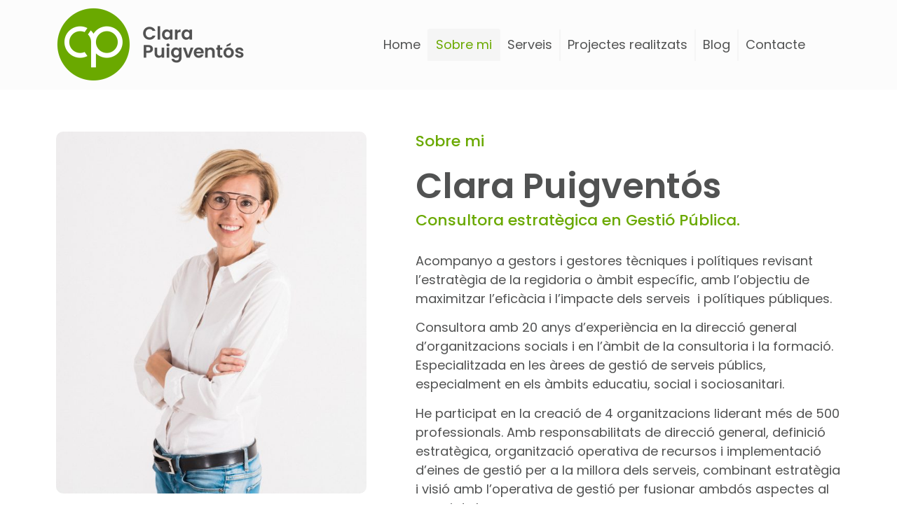

--- FILE ---
content_type: text/css
request_url: https://gestiopublica.b-cdn.net/wp-content/uploads/elementor/css/post-26.css?ver=1679068407
body_size: 1012
content:
.elementor-kit-26{--e-global-color-primary:#515252;--e-global-color-secondary:#6AA900;--e-global-color-text:#515252;--e-global-color-accent:#F8984B;--e-global-color-12c1f167:#202430;--e-global-color-edd9fb7:#F5F5F5;--e-global-color-6f7bbfbc:#000;--e-global-color-4615b943:#FCFCFC;--e-global-typography-primary-font-family:"Poppins";--e-global-typography-primary-font-size:50px;--e-global-typography-primary-font-weight:600;--e-global-typography-primary-line-height:1.2em;--e-global-typography-secondary-font-family:"Poppins";--e-global-typography-secondary-font-size:40px;--e-global-typography-secondary-font-weight:600;--e-global-typography-secondary-line-height:1.2em;--e-global-typography-text-font-family:"Poppins";--e-global-typography-text-font-size:18px;--e-global-typography-text-font-weight:400;--e-global-typography-text-line-height:1.5em;--e-global-typography-accent-font-family:"Poppins";--e-global-typography-accent-font-size:22px;--e-global-typography-accent-font-weight:500;--e-global-typography-accent-line-height:1.3em;--e-global-typography-ebacb91-font-family:"Poppins";--e-global-typography-ebacb91-font-size:18px;--e-global-typography-ebacb91-font-weight:500;--e-global-typography-ebacb91-line-height:1.4em;--e-global-typography-d096192-font-family:"Poppins";--e-global-typography-d096192-font-size:14px;--e-global-typography-d096192-font-weight:400;--e-global-typography-d096192-line-height:1.5em;--e-global-typography-d2752c8-font-family:"Poppins";--e-global-typography-d2752c8-font-size:12px;--e-global-typography-d2752c8-font-weight:400;--e-global-typography-d2752c8-line-height:1.5em;--e-global-typography-4bb4483-font-family:"Poppins";--e-global-typography-4bb4483-font-size:15px;--e-global-typography-4bb4483-font-weight:600;--e-global-typography-4bb4483-line-height:1.5em;--e-global-typography-6de17d6-font-family:"Poppins";--e-global-typography-6de17d6-font-size:18px;--e-global-typography-6de17d6-font-weight:600;--e-global-typography-6de17d6-text-decoration:none;--e-global-typography-6de17d6-line-height:1.5em;--e-global-typography-6fa581d-font-family:"Poppins";--e-global-typography-6fa581d-font-size:14px;--e-global-typography-6fa581d-font-weight:400;--e-global-typography-6fa581d-line-height:1.3em;color:var( --e-global-color-primary );font-family:var( --e-global-typography-text-font-family ), Sans-serif;font-size:var( --e-global-typography-text-font-size );font-weight:var( --e-global-typography-text-font-weight );line-height:var( --e-global-typography-text-line-height );}.elementor-kit-26 a{color:var( --e-global-color-primary );font-family:var( --e-global-typography-text-font-family ), Sans-serif;font-size:var( --e-global-typography-text-font-size );font-weight:var( --e-global-typography-text-font-weight );line-height:var( --e-global-typography-text-line-height );}.elementor-kit-26 h1{color:var( --e-global-color-primary );font-family:var( --e-global-typography-primary-font-family ), Sans-serif;font-size:var( --e-global-typography-primary-font-size );font-weight:var( --e-global-typography-primary-font-weight );line-height:var( --e-global-typography-primary-line-height );}.elementor-kit-26 h2{color:var( --e-global-color-primary );font-family:var( --e-global-typography-secondary-font-family ), Sans-serif;font-size:var( --e-global-typography-secondary-font-size );font-weight:var( --e-global-typography-secondary-font-weight );line-height:var( --e-global-typography-secondary-line-height );}.elementor-kit-26 h3{color:var( --e-global-color-primary );font-family:var( --e-global-typography-accent-font-family ), Sans-serif;font-size:var( --e-global-typography-accent-font-size );font-weight:var( --e-global-typography-accent-font-weight );line-height:var( --e-global-typography-accent-line-height );}.elementor-kit-26 h4{color:var( --e-global-color-primary );font-family:var( --e-global-typography-ebacb91-font-family ), Sans-serif;font-size:var( --e-global-typography-ebacb91-font-size );font-weight:var( --e-global-typography-ebacb91-font-weight );line-height:var( --e-global-typography-ebacb91-line-height );letter-spacing:var( --e-global-typography-ebacb91-letter-spacing );word-spacing:var( --e-global-typography-ebacb91-word-spacing );}.elementor-kit-26 h5{color:var( --e-global-color-primary );font-family:var( --e-global-typography-d096192-font-family ), Sans-serif;font-size:var( --e-global-typography-d096192-font-size );font-weight:var( --e-global-typography-d096192-font-weight );line-height:var( --e-global-typography-d096192-line-height );letter-spacing:var( --e-global-typography-d096192-letter-spacing );word-spacing:var( --e-global-typography-d096192-word-spacing );}.elementor-kit-26 h6{color:var( --e-global-color-primary );font-family:var( --e-global-typography-d2752c8-font-family ), Sans-serif;font-size:var( --e-global-typography-d2752c8-font-size );font-weight:var( --e-global-typography-d2752c8-font-weight );line-height:var( --e-global-typography-d2752c8-line-height );letter-spacing:var( --e-global-typography-d2752c8-letter-spacing );word-spacing:var( --e-global-typography-d2752c8-word-spacing );}.elementor-kit-26 button,.elementor-kit-26 input[type="button"],.elementor-kit-26 input[type="submit"],.elementor-kit-26 .elementor-button{font-family:var( --e-global-typography-text-font-family ), Sans-serif;font-size:var( --e-global-typography-text-font-size );font-weight:var( --e-global-typography-text-font-weight );line-height:var( --e-global-typography-text-line-height );color:#FFFFFF;background-color:var( --e-global-color-secondary );border-style:solid;border-width:2px 2px 2px 2px;border-color:var( --e-global-color-secondary );border-radius:5px 5px 5px 5px;padding:15px 35px 15px 35px;}.elementor-kit-26 button:hover,.elementor-kit-26 button:focus,.elementor-kit-26 input[type="button"]:hover,.elementor-kit-26 input[type="button"]:focus,.elementor-kit-26 input[type="submit"]:hover,.elementor-kit-26 input[type="submit"]:focus,.elementor-kit-26 .elementor-button:hover,.elementor-kit-26 .elementor-button:focus{color:var( --e-global-color-secondary );background-color:#02010100;border-style:solid;border-width:2px 2px 2px 2px;border-color:var( --e-global-color-secondary );border-radius:5px 5px 5px 5px;}.elementor-kit-26 label{color:#646464;font-family:"Hind", Sans-serif;font-size:16px;font-weight:400;line-height:1.7em;}.elementor-kit-26 input:not([type="button"]):not([type="submit"]),.elementor-kit-26 textarea,.elementor-kit-26 .elementor-field-textual{font-family:"Hind", Sans-serif;font-size:16px;font-weight:400;line-height:1.7em;color:#646464;border-radius:5px 5px 5px 5px;}.elementor-kit-26 input:focus:not([type="button"]):not([type="submit"]),.elementor-kit-26 textarea:focus,.elementor-kit-26 .elementor-field-textual:focus{color:#646464;border-radius:5px 5px 5px 5px;}.elementor-section.elementor-section-boxed > .elementor-container{max-width:1140px;}.e-con{--container-max-width:1140px;}{}h1.entry-title{display:var(--page-title-display);}.elementor-kit-26 e-page-transition{background-color:#FFBC7D;}.site-header{padding-right:0px;padding-left:0px;}@media(max-width:1024px){.elementor-kit-26{--e-global-typography-primary-font-size:42px;--e-global-typography-secondary-font-size:35px;--e-global-typography-text-font-size:17px;--e-global-typography-6de17d6-font-size:17px;font-size:var( --e-global-typography-text-font-size );line-height:var( --e-global-typography-text-line-height );}.elementor-kit-26 a{font-size:var( --e-global-typography-text-font-size );line-height:var( --e-global-typography-text-line-height );}.elementor-kit-26 h1{font-size:var( --e-global-typography-primary-font-size );line-height:var( --e-global-typography-primary-line-height );}.elementor-kit-26 h2{font-size:var( --e-global-typography-secondary-font-size );line-height:var( --e-global-typography-secondary-line-height );}.elementor-kit-26 h3{font-size:var( --e-global-typography-accent-font-size );line-height:var( --e-global-typography-accent-line-height );}.elementor-kit-26 h4{font-size:var( --e-global-typography-ebacb91-font-size );line-height:var( --e-global-typography-ebacb91-line-height );letter-spacing:var( --e-global-typography-ebacb91-letter-spacing );word-spacing:var( --e-global-typography-ebacb91-word-spacing );}.elementor-kit-26 h5{font-size:var( --e-global-typography-d096192-font-size );line-height:var( --e-global-typography-d096192-line-height );letter-spacing:var( --e-global-typography-d096192-letter-spacing );word-spacing:var( --e-global-typography-d096192-word-spacing );}.elementor-kit-26 h6{font-size:var( --e-global-typography-d2752c8-font-size );line-height:var( --e-global-typography-d2752c8-line-height );letter-spacing:var( --e-global-typography-d2752c8-letter-spacing );word-spacing:var( --e-global-typography-d2752c8-word-spacing );}.elementor-kit-26 button,.elementor-kit-26 input[type="button"],.elementor-kit-26 input[type="submit"],.elementor-kit-26 .elementor-button{font-size:var( --e-global-typography-text-font-size );line-height:var( --e-global-typography-text-line-height );}.elementor-section.elementor-section-boxed > .elementor-container{max-width:1024px;}.e-con{--container-max-width:1024px;}}@media(max-width:767px){.elementor-kit-26{--e-global-typography-primary-font-size:35px;--e-global-typography-secondary-font-size:30px;--e-global-typography-text-font-size:16px;--e-global-typography-6de17d6-font-size:16px;font-size:var( --e-global-typography-text-font-size );line-height:var( --e-global-typography-text-line-height );}.elementor-kit-26 a{font-size:var( --e-global-typography-text-font-size );line-height:var( --e-global-typography-text-line-height );}.elementor-kit-26 h1{font-size:var( --e-global-typography-primary-font-size );line-height:var( --e-global-typography-primary-line-height );}.elementor-kit-26 h2{font-size:var( --e-global-typography-secondary-font-size );line-height:var( --e-global-typography-secondary-line-height );}.elementor-kit-26 h3{font-size:var( --e-global-typography-accent-font-size );line-height:var( --e-global-typography-accent-line-height );}.elementor-kit-26 h4{font-size:var( --e-global-typography-ebacb91-font-size );line-height:var( --e-global-typography-ebacb91-line-height );letter-spacing:var( --e-global-typography-ebacb91-letter-spacing );word-spacing:var( --e-global-typography-ebacb91-word-spacing );}.elementor-kit-26 h5{font-size:var( --e-global-typography-d096192-font-size );line-height:var( --e-global-typography-d096192-line-height );letter-spacing:var( --e-global-typography-d096192-letter-spacing );word-spacing:var( --e-global-typography-d096192-word-spacing );}.elementor-kit-26 h6{font-size:var( --e-global-typography-d2752c8-font-size );line-height:var( --e-global-typography-d2752c8-line-height );letter-spacing:var( --e-global-typography-d2752c8-letter-spacing );word-spacing:var( --e-global-typography-d2752c8-word-spacing );}.elementor-kit-26 button,.elementor-kit-26 input[type="button"],.elementor-kit-26 input[type="submit"],.elementor-kit-26 .elementor-button{font-size:var( --e-global-typography-text-font-size );line-height:var( --e-global-typography-text-line-height );}.elementor-section.elementor-section-boxed > .elementor-container{max-width:767px;}.e-con{--container-max-width:767px;}}

--- FILE ---
content_type: text/css
request_url: https://gestiopublica.b-cdn.net/wp-content/uploads/elementor/css/post-127.css?ver=1679068439
body_size: 874
content:
.elementor-127 .elementor-element.elementor-element-6849a658{padding:50px 0px 80px 0px;}.elementor-127 .elementor-element.elementor-element-373e0a58 > .elementor-element-populated{margin:0px 50px 0px 0px;--e-column-margin-right:50px;--e-column-margin-left:0px;}.elementor-127 .elementor-element.elementor-element-504eeb1f img{border-radius:10px 10px 10px 10px;}.elementor-127 .elementor-element.elementor-element-55fbe27 .elementor-icon-list-items:not(.elementor-inline-items) .elementor-icon-list-item:not(:last-child){padding-bottom:calc(21px/2);}.elementor-127 .elementor-element.elementor-element-55fbe27 .elementor-icon-list-items:not(.elementor-inline-items) .elementor-icon-list-item:not(:first-child){margin-top:calc(21px/2);}.elementor-127 .elementor-element.elementor-element-55fbe27 .elementor-icon-list-items.elementor-inline-items .elementor-icon-list-item{margin-right:calc(21px/2);margin-left:calc(21px/2);}.elementor-127 .elementor-element.elementor-element-55fbe27 .elementor-icon-list-items.elementor-inline-items{margin-right:calc(-21px/2);margin-left:calc(-21px/2);}body.rtl .elementor-127 .elementor-element.elementor-element-55fbe27 .elementor-icon-list-items.elementor-inline-items .elementor-icon-list-item:after{left:calc(-21px/2);}body:not(.rtl) .elementor-127 .elementor-element.elementor-element-55fbe27 .elementor-icon-list-items.elementor-inline-items .elementor-icon-list-item:after{right:calc(-21px/2);}.elementor-127 .elementor-element.elementor-element-55fbe27{--e-icon-list-icon-size:29px;}.elementor-127 .elementor-element.elementor-element-55fbe27 > .elementor-widget-container{padding:20px 18px 20px 40px;background-color:var( --e-global-color-edd9fb7 );border-radius:7px 7px 7px 7px;}.elementor-bc-flex-widget .elementor-127 .elementor-element.elementor-element-128430a1.elementor-column .elementor-widget-wrap{align-items:center;}.elementor-127 .elementor-element.elementor-element-128430a1.elementor-column.elementor-element[data-element_type="column"] > .elementor-widget-wrap.elementor-element-populated{align-content:center;align-items:center;}.elementor-127 .elementor-element.elementor-element-1f515b6f .elementor-heading-title{color:var( --e-global-color-secondary );font-family:var( --e-global-typography-accent-font-family ), Sans-serif;font-size:var( --e-global-typography-accent-font-size );font-weight:var( --e-global-typography-accent-font-weight );line-height:var( --e-global-typography-accent-line-height );}.elementor-127 .elementor-element.elementor-element-47ff5d1d .elementor-heading-title{font-family:var( --e-global-typography-primary-font-family ), Sans-serif;font-size:var( --e-global-typography-primary-font-size );font-weight:var( --e-global-typography-primary-font-weight );line-height:var( --e-global-typography-primary-line-height );}.elementor-127 .elementor-element.elementor-element-b42cf42 .elementor-heading-title{color:var( --e-global-color-secondary );font-family:var( --e-global-typography-accent-font-family ), Sans-serif;font-size:var( --e-global-typography-accent-font-size );font-weight:var( --e-global-typography-accent-font-weight );line-height:var( --e-global-typography-accent-line-height );}.elementor-127 .elementor-element.elementor-element-b42cf42 > .elementor-widget-container{margin:-15px 0px 0px 0px;}.elementor-127 .elementor-element.elementor-element-33e6dda7 > .elementor-widget-container{margin:10px 0px -10px 0px;}.elementor-127 .elementor-element.elementor-element-15f4d3a0 > .elementor-container{max-width:802px;}.elementor-127 .elementor-element.elementor-element-15f4d3a0:not(.elementor-motion-effects-element-type-background), .elementor-127 .elementor-element.elementor-element-15f4d3a0 > .elementor-motion-effects-container > .elementor-motion-effects-layer{background-image:url("https://gestiopublica.es/wp-content/uploads/2022/05/discussing-business-graphs-small.jpg");background-position:center center;background-size:cover;}.elementor-127 .elementor-element.elementor-element-15f4d3a0 > .elementor-background-overlay{background-color:var( --e-global-color-secondary );opacity:0.84;transition:background 0.3s, border-radius 0.3s, opacity 0.3s;}.elementor-127 .elementor-element.elementor-element-15f4d3a0{transition:background 0.3s, border 0.3s, border-radius 0.3s, box-shadow 0.3s;padding:200px 0px 200px 0px;}.elementor-127 .elementor-element.elementor-element-d4441fb .elementor-blockquote__content{color:var( --e-global-color-4615b943 );font-family:"Lora", Sans-serif;font-size:38px;font-weight:500;font-style:italic;line-height:1.3em;}.elementor-127 .elementor-element.elementor-element-d4441fb .elementor-blockquote__author{color:var( --e-global-color-primary );font-family:var( --e-global-typography-accent-font-family ), Sans-serif;font-size:var( --e-global-typography-accent-font-size );font-weight:var( --e-global-typography-accent-font-weight );line-height:var( --e-global-typography-accent-line-height );}.elementor-127 .elementor-element.elementor-element-d4441fb .elementor-blockquote:before{color:var( --e-global-color-secondary );font-size:calc(1px * 100);}:root{--page-title-display:none;}@media(min-width:768px){.elementor-127 .elementor-element.elementor-element-373e0a58{width:45%;}.elementor-127 .elementor-element.elementor-element-128430a1{width:55%;}}@media(max-width:1024px){.elementor-127 .elementor-element.elementor-element-6849a658{padding:80px 10px 30px 10px;}.elementor-127 .elementor-element.elementor-element-373e0a58 > .elementor-element-populated{margin:0px 30px 0px 0px;--e-column-margin-right:30px;--e-column-margin-left:0px;}.elementor-127 .elementor-element.elementor-element-1f515b6f .elementor-heading-title{font-size:var( --e-global-typography-accent-font-size );line-height:var( --e-global-typography-accent-line-height );}.elementor-127 .elementor-element.elementor-element-47ff5d1d .elementor-heading-title{font-size:var( --e-global-typography-primary-font-size );line-height:var( --e-global-typography-primary-line-height );}.elementor-127 .elementor-element.elementor-element-b42cf42 .elementor-heading-title{font-size:var( --e-global-typography-accent-font-size );line-height:var( --e-global-typography-accent-line-height );}.elementor-127 .elementor-element.elementor-element-15f4d3a0{padding:100px 0px 100px 0px;}.elementor-127 .elementor-element.elementor-element-d4441fb .elementor-blockquote__content{font-size:35px;}.elementor-127 .elementor-element.elementor-element-d4441fb .elementor-blockquote__author{font-size:var( --e-global-typography-accent-font-size );line-height:var( --e-global-typography-accent-line-height );}}@media(max-width:767px){.elementor-127 .elementor-element.elementor-element-6849a658{padding:80px 10px 10px 10px;}.elementor-127 .elementor-element.elementor-element-373e0a58 > .elementor-element-populated{margin:0px 0px 0px 0px;--e-column-margin-right:0px;--e-column-margin-left:0px;}.elementor-127 .elementor-element.elementor-element-504eeb1f > .elementor-widget-container{margin:0px 0px 20px 0px;}.elementor-127 .elementor-element.elementor-element-1f515b6f .elementor-heading-title{font-size:var( --e-global-typography-accent-font-size );line-height:var( --e-global-typography-accent-line-height );}.elementor-127 .elementor-element.elementor-element-47ff5d1d .elementor-heading-title{font-size:var( --e-global-typography-primary-font-size );line-height:var( --e-global-typography-primary-line-height );}.elementor-127 .elementor-element.elementor-element-b42cf42 .elementor-heading-title{font-size:var( --e-global-typography-accent-font-size );line-height:var( --e-global-typography-accent-line-height );}.elementor-127 .elementor-element.elementor-element-d4441fb .elementor-blockquote__content{font-size:28px;}.elementor-127 .elementor-element.elementor-element-d4441fb .elementor-blockquote__author{font-size:var( --e-global-typography-accent-font-size );line-height:var( --e-global-typography-accent-line-height );}}

--- FILE ---
content_type: text/css
request_url: https://gestiopublica.b-cdn.net/wp-content/uploads/elementor/css/post-108.css?ver=1679068407
body_size: 661
content:
.elementor-108 .elementor-element.elementor-element-37064b47:not(.elementor-motion-effects-element-type-background), .elementor-108 .elementor-element.elementor-element-37064b47 > .elementor-motion-effects-container > .elementor-motion-effects-layer{background-color:var( --e-global-color-4615b943 );}.elementor-108 .elementor-element.elementor-element-37064b47{transition:background 0.3s, border 0.3s, border-radius 0.3s, box-shadow 0.3s;padding:0px 0px 0px 0px;}.elementor-108 .elementor-element.elementor-element-37064b47 > .elementor-background-overlay{transition:background 0.3s, border-radius 0.3s, opacity 0.3s;}.elementor-bc-flex-widget .elementor-108 .elementor-element.elementor-element-7cdc96a6.elementor-column .elementor-widget-wrap{align-items:center;}.elementor-108 .elementor-element.elementor-element-7cdc96a6.elementor-column.elementor-element[data-element_type="column"] > .elementor-widget-wrap.elementor-element-populated{align-content:center;align-items:center;}.elementor-108 .elementor-element.elementor-element-06c7bbf{text-align:left;}.elementor-108 .elementor-element.elementor-element-06c7bbf img{width:270px;}.elementor-bc-flex-widget .elementor-108 .elementor-element.elementor-element-4f23dd4e.elementor-column .elementor-widget-wrap{align-items:center;}.elementor-108 .elementor-element.elementor-element-4f23dd4e.elementor-column.elementor-element[data-element_type="column"] > .elementor-widget-wrap.elementor-element-populated{align-content:center;align-items:center;}.elementor-108 .elementor-element.elementor-element-fd7523b .elementor-menu-toggle{margin-left:auto;background-color:var( --e-global-color-secondary );}.elementor-108 .elementor-element.elementor-element-fd7523b .elementor-nav-menu--main .elementor-item{color:var( --e-global-color-primary );fill:var( --e-global-color-primary );padding-left:10px;padding-right:10px;}.elementor-108 .elementor-element.elementor-element-fd7523b .elementor-nav-menu--main .elementor-item:hover,
					.elementor-108 .elementor-element.elementor-element-fd7523b .elementor-nav-menu--main .elementor-item.elementor-item-active,
					.elementor-108 .elementor-element.elementor-element-fd7523b .elementor-nav-menu--main .elementor-item.highlighted,
					.elementor-108 .elementor-element.elementor-element-fd7523b .elementor-nav-menu--main .elementor-item:focus{color:var( --e-global-color-primary );}.elementor-108 .elementor-element.elementor-element-fd7523b .elementor-nav-menu--main:not(.e--pointer-framed) .elementor-item:before,
					.elementor-108 .elementor-element.elementor-element-fd7523b .elementor-nav-menu--main:not(.e--pointer-framed) .elementor-item:after{background-color:var( --e-global-color-edd9fb7 );}.elementor-108 .elementor-element.elementor-element-fd7523b .e--pointer-framed .elementor-item:before,
					.elementor-108 .elementor-element.elementor-element-fd7523b .e--pointer-framed .elementor-item:after{border-color:var( --e-global-color-edd9fb7 );}.elementor-108 .elementor-element.elementor-element-fd7523b .elementor-nav-menu--main .elementor-item.elementor-item-active{color:var( --e-global-color-secondary );}.elementor-108 .elementor-element.elementor-element-fd7523b{--e-nav-menu-divider-content:"";--e-nav-menu-divider-style:solid;--e-nav-menu-divider-width:2px;--e-nav-menu-divider-height:45px;--e-nav-menu-divider-color:var( --e-global-color-edd9fb7 );--e-nav-menu-horizontal-menu-item-margin:calc( 0px / 2 );}.elementor-108 .elementor-element.elementor-element-fd7523b .elementor-nav-menu--main:not(.elementor-nav-menu--layout-horizontal) .elementor-nav-menu > li:not(:last-child){margin-bottom:0px;}.elementor-108 .elementor-element.elementor-element-fd7523b .elementor-nav-menu--dropdown{background-color:var( --e-global-color-edd9fb7 );}.elementor-108 .elementor-element.elementor-element-fd7523b div.elementor-menu-toggle{color:var( --e-global-color-4615b943 );}.elementor-108 .elementor-element.elementor-element-fd7523b div.elementor-menu-toggle svg{fill:var( --e-global-color-4615b943 );}@media(max-width:1024px){.elementor-108 .elementor-element.elementor-element-06c7bbf img{width:220px;}.elementor-108 .elementor-element.elementor-element-4f23dd4e > .elementor-element-populated{padding:0px 20px 0px 0px;}.elementor-108 .elementor-element.elementor-element-fd7523b .elementor-nav-menu--dropdown a{padding-top:17px;padding-bottom:17px;}.elementor-108 .elementor-element.elementor-element-fd7523b .elementor-nav-menu--main > .elementor-nav-menu > li > .elementor-nav-menu--dropdown, .elementor-108 .elementor-element.elementor-element-fd7523b .elementor-nav-menu__container.elementor-nav-menu--dropdown{margin-top:30px !important;}.elementor-108 .elementor-element.elementor-element-fd7523b{--nav-menu-icon-size:34px;}.elementor-108 .elementor-element.elementor-element-fd7523b .elementor-menu-toggle{border-width:0px;border-radius:84px;}}@media(min-width:768px){.elementor-108 .elementor-element.elementor-element-7cdc96a6{width:40.088%;}.elementor-108 .elementor-element.elementor-element-4f23dd4e{width:59.912%;}}@media(max-width:1024px) and (min-width:768px){.elementor-108 .elementor-element.elementor-element-7cdc96a6{width:50%;}.elementor-108 .elementor-element.elementor-element-4f23dd4e{width:50%;}}@media(max-width:767px){.elementor-108 .elementor-element.elementor-element-7cdc96a6{width:70%;}.elementor-108 .elementor-element.elementor-element-06c7bbf img{width:180px;}.elementor-108 .elementor-element.elementor-element-4f23dd4e{width:30%;}.elementor-108 .elementor-element.elementor-element-fd7523b{--nav-menu-icon-size:28px;}}

--- FILE ---
content_type: text/css
request_url: https://gestiopublica.b-cdn.net/wp-content/uploads/elementor/css/post-161.css?ver=1679068407
body_size: 1067
content:
.elementor-161 .elementor-element.elementor-element-682f08fd:not(.elementor-motion-effects-element-type-background), .elementor-161 .elementor-element.elementor-element-682f08fd > .elementor-motion-effects-container > .elementor-motion-effects-layer{background-color:var( --e-global-color-edd9fb7 );}.elementor-161 .elementor-element.elementor-element-682f08fd{transition:background 0.3s, border 0.3s, border-radius 0.3s, box-shadow 0.3s;padding:50px 0px 0px 0px;}.elementor-161 .elementor-element.elementor-element-682f08fd > .elementor-background-overlay{transition:background 0.3s, border-radius 0.3s, opacity 0.3s;}.elementor-161 .elementor-element.elementor-element-bcf7704{text-align:left;}.elementor-161 .elementor-element.elementor-element-bcf7704 .elementor-heading-title{color:var( --e-global-color-primary );font-family:var( --e-global-typography-secondary-font-family ), Sans-serif;font-size:var( --e-global-typography-secondary-font-size );font-weight:var( --e-global-typography-secondary-font-weight );line-height:var( --e-global-typography-secondary-line-height );}.elementor-161 .elementor-element.elementor-element-445be97f{text-align:center;color:var( --e-global-color-primary );}.elementor-bc-flex-widget .elementor-161 .elementor-element.elementor-element-b9bd6c6.elementor-column .elementor-widget-wrap{align-items:center;}.elementor-161 .elementor-element.elementor-element-b9bd6c6.elementor-column.elementor-element[data-element_type="column"] > .elementor-widget-wrap.elementor-element-populated{align-content:center;align-items:center;}.elementor-161 .elementor-element.elementor-element-133c27a .elementor-button{font-family:var( --e-global-typography-6de17d6-font-family ), Sans-serif;font-size:var( --e-global-typography-6de17d6-font-size );font-weight:var( --e-global-typography-6de17d6-font-weight );text-decoration:var( --e-global-typography-6de17d6-text-decoration );line-height:var( --e-global-typography-6de17d6-line-height );letter-spacing:var( --e-global-typography-6de17d6-letter-spacing );word-spacing:var( --e-global-typography-6de17d6-word-spacing );}.elementor-161 .elementor-element.elementor-element-ca41f57:not(.elementor-motion-effects-element-type-background), .elementor-161 .elementor-element.elementor-element-ca41f57 > .elementor-motion-effects-container > .elementor-motion-effects-layer{background-color:var( --e-global-color-edd9fb7 );}.elementor-161 .elementor-element.elementor-element-ca41f57{transition:background 0.3s, border 0.3s, border-radius 0.3s, box-shadow 0.3s;padding:0px 0px 50px 0px;}.elementor-161 .elementor-element.elementor-element-ca41f57 > .elementor-background-overlay{transition:background 0.3s, border-radius 0.3s, opacity 0.3s;}.elementor-161 .elementor-element.elementor-element-c2a658b{--divider-border-style:solid;--divider-color:#EFEFEF;--divider-border-width:2px;}.elementor-161 .elementor-element.elementor-element-c2a658b .elementor-divider-separator{width:100%;}.elementor-161 .elementor-element.elementor-element-c2a658b .elementor-divider{padding-top:15px;padding-bottom:15px;}.elementor-161 .elementor-element.elementor-element-0cc77bf{text-align:left;}.elementor-161 .elementor-element.elementor-element-0cc77bf img{width:200px;}.elementor-161 .elementor-element.elementor-element-774f98a2 > .elementor-element-populated{padding:10px 10px 10px 10px;}.elementor-161 .elementor-element.elementor-element-b201692 .elementor-nav-menu--main .elementor-item:hover,
					.elementor-161 .elementor-element.elementor-element-b201692 .elementor-nav-menu--main .elementor-item.elementor-item-active,
					.elementor-161 .elementor-element.elementor-element-b201692 .elementor-nav-menu--main .elementor-item.highlighted,
					.elementor-161 .elementor-element.elementor-element-b201692 .elementor-nav-menu--main .elementor-item:focus{color:var( --e-global-color-secondary );fill:var( --e-global-color-secondary );}.elementor-161 .elementor-element.elementor-element-b201692 .elementor-nav-menu--main .elementor-item.elementor-item-active{color:var( --e-global-color-secondary );}.elementor-161 .elementor-element.elementor-element-b201692 .elementor-nav-menu--main .elementor-item{padding-top:7px;padding-bottom:7px;}.elementor-161 .elementor-element.elementor-element-42b44971 > .elementor-element-populated{padding:10px 10px 10px 10px;}.elementor-161 .elementor-element.elementor-element-16a4c03c .elementor-heading-title{color:var( --e-global-color-secondary );font-family:var( --e-global-typography-6de17d6-font-family ), Sans-serif;font-size:var( --e-global-typography-6de17d6-font-size );font-weight:var( --e-global-typography-6de17d6-font-weight );text-decoration:var( --e-global-typography-6de17d6-text-decoration );line-height:var( --e-global-typography-6de17d6-line-height );letter-spacing:var( --e-global-typography-6de17d6-letter-spacing );word-spacing:var( --e-global-typography-6de17d6-word-spacing );}.elementor-161 .elementor-element.elementor-element-4cc635b .elementor-icon-list-items:not(.elementor-inline-items) .elementor-icon-list-item:not(:last-child){padding-bottom:calc(7px/2);}.elementor-161 .elementor-element.elementor-element-4cc635b .elementor-icon-list-items:not(.elementor-inline-items) .elementor-icon-list-item:not(:first-child){margin-top:calc(7px/2);}.elementor-161 .elementor-element.elementor-element-4cc635b .elementor-icon-list-items.elementor-inline-items .elementor-icon-list-item{margin-right:calc(7px/2);margin-left:calc(7px/2);}.elementor-161 .elementor-element.elementor-element-4cc635b .elementor-icon-list-items.elementor-inline-items{margin-right:calc(-7px/2);margin-left:calc(-7px/2);}body.rtl .elementor-161 .elementor-element.elementor-element-4cc635b .elementor-icon-list-items.elementor-inline-items .elementor-icon-list-item:after{left:calc(-7px/2);}body:not(.rtl) .elementor-161 .elementor-element.elementor-element-4cc635b .elementor-icon-list-items.elementor-inline-items .elementor-icon-list-item:after{right:calc(-7px/2);}.elementor-161 .elementor-element.elementor-element-4cc635b{--e-icon-list-icon-size:20px;}.elementor-161 .elementor-element.elementor-element-4cc635b .elementor-icon-list-item > .elementor-icon-list-text, .elementor-161 .elementor-element.elementor-element-4cc635b .elementor-icon-list-item > a{font-family:"Poppins", Sans-serif;font-size:15px;font-weight:400;line-height:1.5em;}.elementor-161 .elementor-element.elementor-element-4cc635b > .elementor-widget-container{padding:0px 0px 0px 0px;border-radius:7px 7px 7px 7px;}.elementor-161 .elementor-element.elementor-element-708c5ad5{--divider-border-style:solid;--divider-color:#EFEFEF;--divider-border-width:2px;}.elementor-161 .elementor-element.elementor-element-708c5ad5 .elementor-divider-separator{width:100%;}.elementor-161 .elementor-element.elementor-element-708c5ad5 .elementor-divider{padding-top:15px;padding-bottom:15px;}.elementor-161 .elementor-element.elementor-element-3e8610c .elementor-nav-menu .elementor-item{font-family:var( --e-global-typography-6fa581d-font-family ), Sans-serif;font-size:var( --e-global-typography-6fa581d-font-size );font-weight:var( --e-global-typography-6fa581d-font-weight );line-height:var( --e-global-typography-6fa581d-line-height );letter-spacing:var( --e-global-typography-6fa581d-letter-spacing );word-spacing:var( --e-global-typography-6fa581d-word-spacing );}.elementor-161 .elementor-element.elementor-element-3e8610c .elementor-nav-menu--main .elementor-item:hover,
					.elementor-161 .elementor-element.elementor-element-3e8610c .elementor-nav-menu--main .elementor-item.elementor-item-active,
					.elementor-161 .elementor-element.elementor-element-3e8610c .elementor-nav-menu--main .elementor-item.highlighted,
					.elementor-161 .elementor-element.elementor-element-3e8610c .elementor-nav-menu--main .elementor-item:focus{color:var( --e-global-color-secondary );fill:var( --e-global-color-secondary );}.elementor-161 .elementor-element.elementor-element-3e8610c .elementor-nav-menu--main .elementor-item.elementor-item-active{color:var( --e-global-color-secondary );}.elementor-161 .elementor-element.elementor-element-3e8610c .elementor-nav-menu--main .elementor-item{padding-top:5px;padding-bottom:5px;}@media(min-width:768px){.elementor-161 .elementor-element.elementor-element-65721fc4{width:57.63%;}.elementor-161 .elementor-element.elementor-element-b9bd6c6{width:42.326%;}}@media(max-width:1024px) and (min-width:768px){.elementor-161 .elementor-element.elementor-element-6a671a71{width:100%;}.elementor-161 .elementor-element.elementor-element-774f98a2{width:50%;}.elementor-161 .elementor-element.elementor-element-42b44971{width:50%;}}@media(max-width:1024px){.elementor-161 .elementor-element.elementor-element-682f08fd{padding:80px 0px 80px 0px;}.elementor-161 .elementor-element.elementor-element-bcf7704 .elementor-heading-title{font-size:var( --e-global-typography-secondary-font-size );line-height:var( --e-global-typography-secondary-line-height );}.elementor-161 .elementor-element.elementor-element-133c27a .elementor-button{font-size:var( --e-global-typography-6de17d6-font-size );line-height:var( --e-global-typography-6de17d6-line-height );letter-spacing:var( --e-global-typography-6de17d6-letter-spacing );word-spacing:var( --e-global-typography-6de17d6-word-spacing );}.elementor-161 .elementor-element.elementor-element-16a4c03c .elementor-heading-title{font-size:var( --e-global-typography-6de17d6-font-size );line-height:var( --e-global-typography-6de17d6-line-height );letter-spacing:var( --e-global-typography-6de17d6-letter-spacing );word-spacing:var( --e-global-typography-6de17d6-word-spacing );}.elementor-161 .elementor-element.elementor-element-3e8610c .elementor-nav-menu .elementor-item{font-size:var( --e-global-typography-6fa581d-font-size );line-height:var( --e-global-typography-6fa581d-line-height );letter-spacing:var( --e-global-typography-6fa581d-letter-spacing );word-spacing:var( --e-global-typography-6fa581d-word-spacing );}}@media(max-width:767px){.elementor-161 .elementor-element.elementor-element-bcf7704 .elementor-heading-title{font-size:var( --e-global-typography-secondary-font-size );line-height:var( --e-global-typography-secondary-line-height );}.elementor-161 .elementor-element.elementor-element-133c27a .elementor-button{font-size:var( --e-global-typography-6de17d6-font-size );line-height:var( --e-global-typography-6de17d6-line-height );letter-spacing:var( --e-global-typography-6de17d6-letter-spacing );word-spacing:var( --e-global-typography-6de17d6-word-spacing );}.elementor-161 .elementor-element.elementor-element-ca41f57{padding:50px 0px 20px 0px;}.elementor-161 .elementor-element.elementor-element-774f98a2{width:100%;}.elementor-161 .elementor-element.elementor-element-42b44971{width:100%;}.elementor-161 .elementor-element.elementor-element-16a4c03c .elementor-heading-title{font-size:var( --e-global-typography-6de17d6-font-size );line-height:var( --e-global-typography-6de17d6-line-height );letter-spacing:var( --e-global-typography-6de17d6-letter-spacing );word-spacing:var( --e-global-typography-6de17d6-word-spacing );}.elementor-161 .elementor-element.elementor-element-3e8610c .elementor-nav-menu .elementor-item{font-size:var( --e-global-typography-6fa581d-font-size );line-height:var( --e-global-typography-6fa581d-line-height );letter-spacing:var( --e-global-typography-6fa581d-letter-spacing );word-spacing:var( --e-global-typography-6fa581d-word-spacing );}}